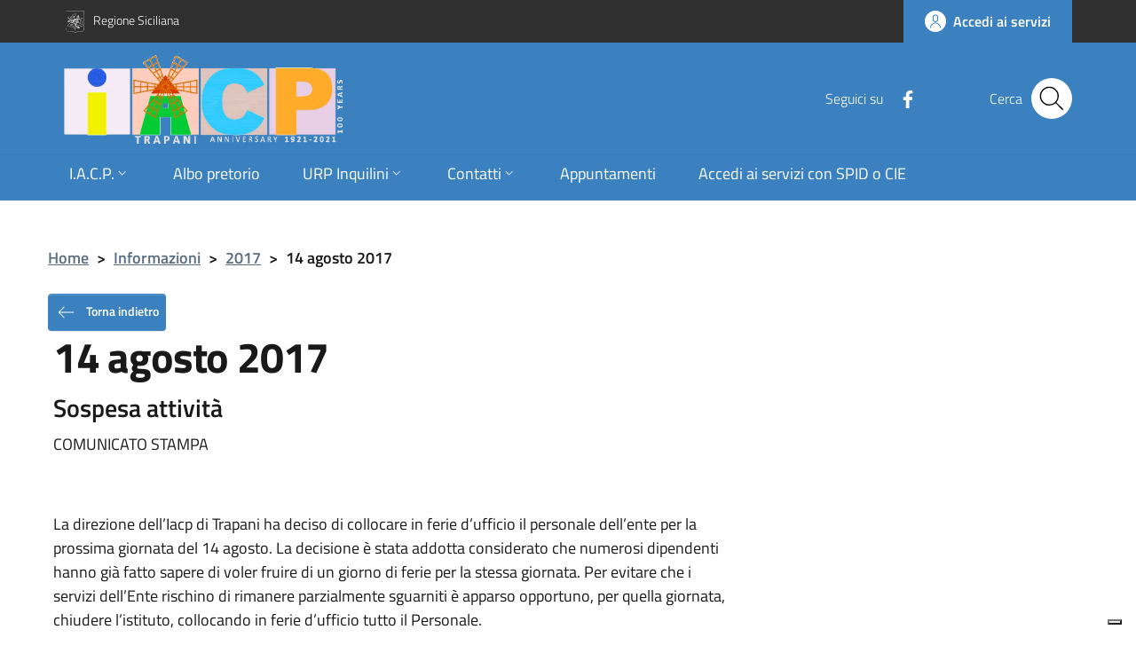

--- FILE ---
content_type: text/html; charset=UTF-8
request_url: https://www.iacptrapani.it/informazioni/14-agosto-2017/
body_size: 11031
content:
<!DOCTYPE html>
<html lang="it-IT">
    <head>
        <meta name="viewport" content="width=device-width, initial-scale=1">
        <title>
             I.A.C.P. Trapani            14 agosto 2017 |         </title>

        <link rel="apple-touch-icon" sizes="57x57" href="https://www.iacptrapani.it/wp-content/themes/pathema/immagini/favicon/apple-icon-57x57.png">
        <link rel="apple-touch-icon" sizes="60x60" href="https://www.iacptrapani.it/wp-content/themes/pathema/immagini/favicon/apple-icon-60x60.png">
        <link rel="apple-touch-icon" sizes="72x72" href="https://www.iacptrapani.it/wp-content/themes/pathema/immagini/favicon/apple-icon-72x72.png">
        <link rel="apple-touch-icon" sizes="76x76" href="https://www.iacptrapani.it/wp-content/themes/pathema/immagini/favicon/apple-icon-76x76.png">
        <link rel="apple-touch-icon" sizes="114x114" href="https://www.iacptrapani.it/wp-content/themes/pathema/immagini/favicon/apple-icon-114x114.png">
        <link rel="apple-touch-icon" sizes="120x120" href="https://www.iacptrapani.it/wp-content/themes/pathema/immagini/favicon/apple-icon-120x120.png">
        <link rel="apple-touch-icon" sizes="144x144" href="https://www.iacptrapani.it/wp-content/themes/pathema/immagini/favicon/apple-icon-144x144.png">
        <link rel="apple-touch-icon" sizes="152x152" href="https://www.iacptrapani.it/wp-content/themes/pathema/immagini/favicon/apple-icon-152x152.png">
        <link rel="apple-touch-icon" sizes="180x180" href="https://www.iacptrapani.it/wp-content/themes/pathema/immagini/favicon/apple-icon-180x180.png">
        <link rel="icon" type="image/png" sizes="192x192"  href="https://www.iacptrapani.it/wp-content/themes/pathema/immagini/favicon/android-icon-192x192.png">
        <link rel="icon" type="image/png" sizes="32x32" href="https://www.iacptrapani.it/wp-content/themes/pathema/immagini/favicon/favicon-32x32.png">
        <link rel="icon" type="image/png" sizes="96x96" href="https://www.iacptrapani.it/wp-content/themes/pathema/immagini/favicon/favicon-96x96.png">
        <link rel="icon" type="image/png" sizes="16x16" href="https://www.iacptrapani.it/wp-content/themes/pathema/immagini/favicon/favicon-16x16.png">
        <link rel="manifest" href="https://www.iacptrapani.it/wp-content/themes/pathema/immagini/favicon/manifest.json">
        <meta name="msapplication-TileColor" content="#ffffff">
        <meta name="msapplication-TileImage" content="https://www.iacptrapani.it/wp-content/themes/pathema/immagini/favicon/ms-icon-144x144.png">

        <meta name="theme-color" content="#ffffff">
        <link rel="profile" href="http://gmpg.org/xfn/11">
        <meta name='robots' content='max-image-preview:large' />
<link rel="alternate" type="application/rss+xml" title="IACP Trapani &raquo; Feed" href="https://www.iacptrapani.it/feed/" />
<link rel="alternate" type="application/rss+xml" title="IACP Trapani &raquo; Feed dei commenti" href="https://www.iacptrapani.it/comments/feed/" />
<link rel="alternate" title="oEmbed (JSON)" type="application/json+oembed" href="https://www.iacptrapani.it/wp-json/oembed/1.0/embed?url=https%3A%2F%2Fwww.iacptrapani.it%2Finformazioni%2F14-agosto-2017%2F" />
<link rel="alternate" title="oEmbed (XML)" type="text/xml+oembed" href="https://www.iacptrapani.it/wp-json/oembed/1.0/embed?url=https%3A%2F%2Fwww.iacptrapani.it%2Finformazioni%2F14-agosto-2017%2F&#038;format=xml" />
<style id='wp-img-auto-sizes-contain-inline-css' type='text/css'>
img:is([sizes=auto i],[sizes^="auto," i]){contain-intrinsic-size:3000px 1500px}
/*# sourceURL=wp-img-auto-sizes-contain-inline-css */
</style>
<style id='wp-block-library-inline-css' type='text/css'>
:root{--wp-block-synced-color:#7a00df;--wp-block-synced-color--rgb:122,0,223;--wp-bound-block-color:var(--wp-block-synced-color);--wp-editor-canvas-background:#ddd;--wp-admin-theme-color:#007cba;--wp-admin-theme-color--rgb:0,124,186;--wp-admin-theme-color-darker-10:#006ba1;--wp-admin-theme-color-darker-10--rgb:0,107,160.5;--wp-admin-theme-color-darker-20:#005a87;--wp-admin-theme-color-darker-20--rgb:0,90,135;--wp-admin-border-width-focus:2px}@media (min-resolution:192dpi){:root{--wp-admin-border-width-focus:1.5px}}.wp-element-button{cursor:pointer}:root .has-very-light-gray-background-color{background-color:#eee}:root .has-very-dark-gray-background-color{background-color:#313131}:root .has-very-light-gray-color{color:#eee}:root .has-very-dark-gray-color{color:#313131}:root .has-vivid-green-cyan-to-vivid-cyan-blue-gradient-background{background:linear-gradient(135deg,#00d084,#0693e3)}:root .has-purple-crush-gradient-background{background:linear-gradient(135deg,#34e2e4,#4721fb 50%,#ab1dfe)}:root .has-hazy-dawn-gradient-background{background:linear-gradient(135deg,#faaca8,#dad0ec)}:root .has-subdued-olive-gradient-background{background:linear-gradient(135deg,#fafae1,#67a671)}:root .has-atomic-cream-gradient-background{background:linear-gradient(135deg,#fdd79a,#004a59)}:root .has-nightshade-gradient-background{background:linear-gradient(135deg,#330968,#31cdcf)}:root .has-midnight-gradient-background{background:linear-gradient(135deg,#020381,#2874fc)}:root{--wp--preset--font-size--normal:16px;--wp--preset--font-size--huge:42px}.has-regular-font-size{font-size:1em}.has-larger-font-size{font-size:2.625em}.has-normal-font-size{font-size:var(--wp--preset--font-size--normal)}.has-huge-font-size{font-size:var(--wp--preset--font-size--huge)}.has-text-align-center{text-align:center}.has-text-align-left{text-align:left}.has-text-align-right{text-align:right}.has-fit-text{white-space:nowrap!important}#end-resizable-editor-section{display:none}.aligncenter{clear:both}.items-justified-left{justify-content:flex-start}.items-justified-center{justify-content:center}.items-justified-right{justify-content:flex-end}.items-justified-space-between{justify-content:space-between}.screen-reader-text{border:0;clip-path:inset(50%);height:1px;margin:-1px;overflow:hidden;padding:0;position:absolute;width:1px;word-wrap:normal!important}.screen-reader-text:focus{background-color:#ddd;clip-path:none;color:#444;display:block;font-size:1em;height:auto;left:5px;line-height:normal;padding:15px 23px 14px;text-decoration:none;top:5px;width:auto;z-index:100000}html :where(.has-border-color){border-style:solid}html :where([style*=border-top-color]){border-top-style:solid}html :where([style*=border-right-color]){border-right-style:solid}html :where([style*=border-bottom-color]){border-bottom-style:solid}html :where([style*=border-left-color]){border-left-style:solid}html :where([style*=border-width]){border-style:solid}html :where([style*=border-top-width]){border-top-style:solid}html :where([style*=border-right-width]){border-right-style:solid}html :where([style*=border-bottom-width]){border-bottom-style:solid}html :where([style*=border-left-width]){border-left-style:solid}html :where(img[class*=wp-image-]){height:auto;max-width:100%}:where(figure){margin:0 0 1em}html :where(.is-position-sticky){--wp-admin--admin-bar--position-offset:var(--wp-admin--admin-bar--height,0px)}@media screen and (max-width:600px){html :where(.is-position-sticky){--wp-admin--admin-bar--position-offset:0px}}

/*# sourceURL=wp-block-library-inline-css */
</style><style id='global-styles-inline-css' type='text/css'>
:root{--wp--preset--aspect-ratio--square: 1;--wp--preset--aspect-ratio--4-3: 4/3;--wp--preset--aspect-ratio--3-4: 3/4;--wp--preset--aspect-ratio--3-2: 3/2;--wp--preset--aspect-ratio--2-3: 2/3;--wp--preset--aspect-ratio--16-9: 16/9;--wp--preset--aspect-ratio--9-16: 9/16;--wp--preset--color--black: #000000;--wp--preset--color--cyan-bluish-gray: #abb8c3;--wp--preset--color--white: #ffffff;--wp--preset--color--pale-pink: #f78da7;--wp--preset--color--vivid-red: #cf2e2e;--wp--preset--color--luminous-vivid-orange: #ff6900;--wp--preset--color--luminous-vivid-amber: #fcb900;--wp--preset--color--light-green-cyan: #7bdcb5;--wp--preset--color--vivid-green-cyan: #00d084;--wp--preset--color--pale-cyan-blue: #8ed1fc;--wp--preset--color--vivid-cyan-blue: #0693e3;--wp--preset--color--vivid-purple: #9b51e0;--wp--preset--gradient--vivid-cyan-blue-to-vivid-purple: linear-gradient(135deg,rgb(6,147,227) 0%,rgb(155,81,224) 100%);--wp--preset--gradient--light-green-cyan-to-vivid-green-cyan: linear-gradient(135deg,rgb(122,220,180) 0%,rgb(0,208,130) 100%);--wp--preset--gradient--luminous-vivid-amber-to-luminous-vivid-orange: linear-gradient(135deg,rgb(252,185,0) 0%,rgb(255,105,0) 100%);--wp--preset--gradient--luminous-vivid-orange-to-vivid-red: linear-gradient(135deg,rgb(255,105,0) 0%,rgb(207,46,46) 100%);--wp--preset--gradient--very-light-gray-to-cyan-bluish-gray: linear-gradient(135deg,rgb(238,238,238) 0%,rgb(169,184,195) 100%);--wp--preset--gradient--cool-to-warm-spectrum: linear-gradient(135deg,rgb(74,234,220) 0%,rgb(151,120,209) 20%,rgb(207,42,186) 40%,rgb(238,44,130) 60%,rgb(251,105,98) 80%,rgb(254,248,76) 100%);--wp--preset--gradient--blush-light-purple: linear-gradient(135deg,rgb(255,206,236) 0%,rgb(152,150,240) 100%);--wp--preset--gradient--blush-bordeaux: linear-gradient(135deg,rgb(254,205,165) 0%,rgb(254,45,45) 50%,rgb(107,0,62) 100%);--wp--preset--gradient--luminous-dusk: linear-gradient(135deg,rgb(255,203,112) 0%,rgb(199,81,192) 50%,rgb(65,88,208) 100%);--wp--preset--gradient--pale-ocean: linear-gradient(135deg,rgb(255,245,203) 0%,rgb(182,227,212) 50%,rgb(51,167,181) 100%);--wp--preset--gradient--electric-grass: linear-gradient(135deg,rgb(202,248,128) 0%,rgb(113,206,126) 100%);--wp--preset--gradient--midnight: linear-gradient(135deg,rgb(2,3,129) 0%,rgb(40,116,252) 100%);--wp--preset--font-size--small: 13px;--wp--preset--font-size--medium: 20px;--wp--preset--font-size--large: 36px;--wp--preset--font-size--x-large: 42px;--wp--preset--spacing--20: 0.44rem;--wp--preset--spacing--30: 0.67rem;--wp--preset--spacing--40: 1rem;--wp--preset--spacing--50: 1.5rem;--wp--preset--spacing--60: 2.25rem;--wp--preset--spacing--70: 3.38rem;--wp--preset--spacing--80: 5.06rem;--wp--preset--shadow--natural: 6px 6px 9px rgba(0, 0, 0, 0.2);--wp--preset--shadow--deep: 12px 12px 50px rgba(0, 0, 0, 0.4);--wp--preset--shadow--sharp: 6px 6px 0px rgba(0, 0, 0, 0.2);--wp--preset--shadow--outlined: 6px 6px 0px -3px rgb(255, 255, 255), 6px 6px rgb(0, 0, 0);--wp--preset--shadow--crisp: 6px 6px 0px rgb(0, 0, 0);}:where(.is-layout-flex){gap: 0.5em;}:where(.is-layout-grid){gap: 0.5em;}body .is-layout-flex{display: flex;}.is-layout-flex{flex-wrap: wrap;align-items: center;}.is-layout-flex > :is(*, div){margin: 0;}body .is-layout-grid{display: grid;}.is-layout-grid > :is(*, div){margin: 0;}:where(.wp-block-columns.is-layout-flex){gap: 2em;}:where(.wp-block-columns.is-layout-grid){gap: 2em;}:where(.wp-block-post-template.is-layout-flex){gap: 1.25em;}:where(.wp-block-post-template.is-layout-grid){gap: 1.25em;}.has-black-color{color: var(--wp--preset--color--black) !important;}.has-cyan-bluish-gray-color{color: var(--wp--preset--color--cyan-bluish-gray) !important;}.has-white-color{color: var(--wp--preset--color--white) !important;}.has-pale-pink-color{color: var(--wp--preset--color--pale-pink) !important;}.has-vivid-red-color{color: var(--wp--preset--color--vivid-red) !important;}.has-luminous-vivid-orange-color{color: var(--wp--preset--color--luminous-vivid-orange) !important;}.has-luminous-vivid-amber-color{color: var(--wp--preset--color--luminous-vivid-amber) !important;}.has-light-green-cyan-color{color: var(--wp--preset--color--light-green-cyan) !important;}.has-vivid-green-cyan-color{color: var(--wp--preset--color--vivid-green-cyan) !important;}.has-pale-cyan-blue-color{color: var(--wp--preset--color--pale-cyan-blue) !important;}.has-vivid-cyan-blue-color{color: var(--wp--preset--color--vivid-cyan-blue) !important;}.has-vivid-purple-color{color: var(--wp--preset--color--vivid-purple) !important;}.has-black-background-color{background-color: var(--wp--preset--color--black) !important;}.has-cyan-bluish-gray-background-color{background-color: var(--wp--preset--color--cyan-bluish-gray) !important;}.has-white-background-color{background-color: var(--wp--preset--color--white) !important;}.has-pale-pink-background-color{background-color: var(--wp--preset--color--pale-pink) !important;}.has-vivid-red-background-color{background-color: var(--wp--preset--color--vivid-red) !important;}.has-luminous-vivid-orange-background-color{background-color: var(--wp--preset--color--luminous-vivid-orange) !important;}.has-luminous-vivid-amber-background-color{background-color: var(--wp--preset--color--luminous-vivid-amber) !important;}.has-light-green-cyan-background-color{background-color: var(--wp--preset--color--light-green-cyan) !important;}.has-vivid-green-cyan-background-color{background-color: var(--wp--preset--color--vivid-green-cyan) !important;}.has-pale-cyan-blue-background-color{background-color: var(--wp--preset--color--pale-cyan-blue) !important;}.has-vivid-cyan-blue-background-color{background-color: var(--wp--preset--color--vivid-cyan-blue) !important;}.has-vivid-purple-background-color{background-color: var(--wp--preset--color--vivid-purple) !important;}.has-black-border-color{border-color: var(--wp--preset--color--black) !important;}.has-cyan-bluish-gray-border-color{border-color: var(--wp--preset--color--cyan-bluish-gray) !important;}.has-white-border-color{border-color: var(--wp--preset--color--white) !important;}.has-pale-pink-border-color{border-color: var(--wp--preset--color--pale-pink) !important;}.has-vivid-red-border-color{border-color: var(--wp--preset--color--vivid-red) !important;}.has-luminous-vivid-orange-border-color{border-color: var(--wp--preset--color--luminous-vivid-orange) !important;}.has-luminous-vivid-amber-border-color{border-color: var(--wp--preset--color--luminous-vivid-amber) !important;}.has-light-green-cyan-border-color{border-color: var(--wp--preset--color--light-green-cyan) !important;}.has-vivid-green-cyan-border-color{border-color: var(--wp--preset--color--vivid-green-cyan) !important;}.has-pale-cyan-blue-border-color{border-color: var(--wp--preset--color--pale-cyan-blue) !important;}.has-vivid-cyan-blue-border-color{border-color: var(--wp--preset--color--vivid-cyan-blue) !important;}.has-vivid-purple-border-color{border-color: var(--wp--preset--color--vivid-purple) !important;}.has-vivid-cyan-blue-to-vivid-purple-gradient-background{background: var(--wp--preset--gradient--vivid-cyan-blue-to-vivid-purple) !important;}.has-light-green-cyan-to-vivid-green-cyan-gradient-background{background: var(--wp--preset--gradient--light-green-cyan-to-vivid-green-cyan) !important;}.has-luminous-vivid-amber-to-luminous-vivid-orange-gradient-background{background: var(--wp--preset--gradient--luminous-vivid-amber-to-luminous-vivid-orange) !important;}.has-luminous-vivid-orange-to-vivid-red-gradient-background{background: var(--wp--preset--gradient--luminous-vivid-orange-to-vivid-red) !important;}.has-very-light-gray-to-cyan-bluish-gray-gradient-background{background: var(--wp--preset--gradient--very-light-gray-to-cyan-bluish-gray) !important;}.has-cool-to-warm-spectrum-gradient-background{background: var(--wp--preset--gradient--cool-to-warm-spectrum) !important;}.has-blush-light-purple-gradient-background{background: var(--wp--preset--gradient--blush-light-purple) !important;}.has-blush-bordeaux-gradient-background{background: var(--wp--preset--gradient--blush-bordeaux) !important;}.has-luminous-dusk-gradient-background{background: var(--wp--preset--gradient--luminous-dusk) !important;}.has-pale-ocean-gradient-background{background: var(--wp--preset--gradient--pale-ocean) !important;}.has-electric-grass-gradient-background{background: var(--wp--preset--gradient--electric-grass) !important;}.has-midnight-gradient-background{background: var(--wp--preset--gradient--midnight) !important;}.has-small-font-size{font-size: var(--wp--preset--font-size--small) !important;}.has-medium-font-size{font-size: var(--wp--preset--font-size--medium) !important;}.has-large-font-size{font-size: var(--wp--preset--font-size--large) !important;}.has-x-large-font-size{font-size: var(--wp--preset--font-size--x-large) !important;}
/*# sourceURL=global-styles-inline-css */
</style>

<style id='classic-theme-styles-inline-css' type='text/css'>
/*! This file is auto-generated */
.wp-block-button__link{color:#fff;background-color:#32373c;border-radius:9999px;box-shadow:none;text-decoration:none;padding:calc(.667em + 2px) calc(1.333em + 2px);font-size:1.125em}.wp-block-file__button{background:#32373c;color:#fff;text-decoration:none}
/*# sourceURL=/wp-includes/css/classic-themes.min.css */
</style>
<link rel='stylesheet' id='pathema-iacptrapani-css' href='https://www.iacptrapani.it/wp-content/plugins/pathema-iacptrapani//pathema/css-custom/pathema-customize.css?ver=6.9' type='text/css' media='all' />
<link rel='stylesheet' id='pathema-style-css' href='https://www.iacptrapani.it/wp-content/themes/pathema/style.css?ver=6.9' type='text/css' media='all' />
<link rel='stylesheet' id='bootstraps-css' href='https://www.iacptrapani.it/wp-content/themes/pathema/css/ita-bootstrap.css?ver=6.9' type='text/css' media='all' />
<link rel='stylesheet' id='pathema-css' href='https://www.iacptrapani.it/wp-content/themes/pathema/css/pathema.css?ver=6.9' type='text/css' media='all' />
<link rel='stylesheet' id='calendar-css' href='https://www.iacptrapani.it/wp-content/themes/pathema/calendar/assets/css/calendar.css?ver=6.9' type='text/css' media='all' />
<link rel='stylesheet' id='calendar-full-css' href='https://www.iacptrapani.it/wp-content/themes/pathema/calendar/assets/css/calendar_full.css?ver=6.9' type='text/css' media='all' />
<link rel='stylesheet' id='calendar-compact-css' href='https://www.iacptrapani.it/wp-content/themes/pathema/calendar/assets/css/calendar_compact.css?ver=6.9' type='text/css' media='all' />
<link rel="EditURI" type="application/rsd+xml" title="RSD" href="https://www.iacptrapani.it/xmlrpc.php?rsd" />
<meta name="generator" content="WordPress 6.9" />
<link rel="canonical" href="https://www.iacptrapani.it/informazioni/14-agosto-2017/" />
<link rel='shortlink' href='https://www.iacptrapani.it/?p=829' />

        <!-- IMPOSTAZIONE COLORE ISTITUZIONALE -->
        <style>
            .navbar .overlay{background-color:#3b81bf!important}
            .bg-intestazione{background-color:#3b81bf}
            .bg-menu-top{background-color:#3b81bf}
            .link_istituzionale {color:#3b81bf!important;fill:#3b81bf!important}
            .link_istituzionale a{color:#3b81bf!important;text-decoration: none!important}
            .link_istituzionale a{color:#3b81bf!important;text-decoration: none!important}
            .link_istituzionale span{color:#3b81bf!important}
            .bordo_istituzionale {border-color:#3b81bf!important}
            .chip:hover:not(.chip-disabled){background-color:#3b81bf!important}
            .nav ul li{background-color:rgba(59,129,191, 0.15)}
            .paginazione li a,.paginazione li a:hover,.paginazione li.active a,.paginazione li.disabled{border-color:#3b81bf;color:#3b81bf}
            .nav > li > a:hover {background-color:#3b81bf}
            .nav > li > a:visited {background-color:#3b81bf !important}
            .pathema a{color:#3b81bf}
            .titolowidget {color:#3b81bf}
            .calendario_perpetuo li.active{background-color:rgba(59,129,191, 0.40) !important}
            .bg-mappainhome {background-color:}
            .mappainhome a{color:!important}
            .mappainhome a:hover {color:!important}
            .mappainhome a:visited {color:!important}
            .bg-feedback {background-color:#1d6e91}
			.feedback .icon {fill:#ffffff!important}
			.feedback a{color:#ffffff!important}
            .feedback a:hover {color:#ffffff!important}
            .feedback a:visited {color:#ffffff!important}
            .testo-intestazione{color:#FFFFFF}
			.it-header-center-content-wrapper .it-brand-wrapper h2{color:#FFFFFF}
			.it-header-center-content-wrapper .it-brand-wrapper h3{color:#FFFFFF}
			.it-search-wrapper {color:#FFFFFF}
			.back-to-top{background-color:#3b81bf}
			.it-header-slim-wrapper .it-header-slim-wrapper-content a{color:#FFFFFF}
            .tinta-menu-hamburger a{color:#FFFFFF!important}
            .colore-hamburger {fill:#FFFFFF!important}
            .hamb-bottom{background-color:#FFFFFF!important}
            .hamb-etichetta{color:#FFFFFF!important}
            .socialtop a{background-color:#FFFFFF!important}
            .socialtop li{color:#FFFFFF!important}
            .socialtop a{color:#000!important}
            .infoeservizi img{height:px!important}
            .videobox img{height:px!important}
            .inevidenza img{height: 140px!important}
            .loop-calendario .calendar-title {background-color: #3b81bf!important}
            .loop-calendario .calendar-btn {background-color: #3b81bf!important}
            .loop-calendario .calendar-table tr th {color: #3b81bf!important}
			.blocco-uno .flag-icon{background: !important}
			.blocco-uno .card.border-bottom-card::before{background: !important}
			.blocco-due .flag-icon{background: !important}
			.blocco-due .card.border-bottom-card::before{background: !important}
			.blocco-tre .flag-icon{background: !important}
			.blocco-tre .card.border-bottom-card::before{background: !important}
			
        </style>

		<!-- JQuery -->
        <script src="https://www.iacptrapani.it/wp-content/themes/pathema/js/jquery-3.4.1.min.js"></script>
		
		<!-- Cookie -->
       <script type="text/javascript">
var _iub = _iub || [];
_iub.csConfiguration = {"askConsentAtCookiePolicyUpdate":true,"ccpaApplies":true,"consentOnContinuedBrowsing":false,"enableCcpa":true,"floatingPreferencesButtonDisplay":"bottom-right","invalidateConsentWithoutLog":true,"perPurposeConsent":true,"siteId":2444019,"whitelabel":false,"cookiePolicyId":92482883,"lang":"it", "banner":{ "acceptButtonDisplay":true,"backgroundOverlay":true,"closeButtonDisplay":false,"customizeButtonDisplay":true,"explicitWithdrawal":true,"listPurposes":true,"position":"bottom","rejectButtonDisplay":true }};
</script>
<script type="text/javascript" src="//cdn.iubenda.com/cs/ccpa/stub.js"></script>
<script type="text/javascript" src="//cdn.iubenda.com/cs/iubenda_cs.js" charset="UTF-8" async></script>
    </head>

    <body class="wp-singular informazioni-template-default single single-informazioni postid-829 wp-theme-pathema">
        <!-- Modal CERCA -->
<div class="modal fade bg-cerca" tabindex="-1" role="dialog" id="modalCenter">
    <div class="modal-dialog modal-dialog-centered" role="document">
        <div class="modal-content">
            <div class="modal-header"><h5 class="modal-title">Ricerca rapida</h5></div>
            <div class="modal-body">
                <div class="form-group">
                    <form class="input-group" role="search" method="get" action="https://www.iacptrapani.it/">
                        <div class="input-group-prepend">
                            <div class="input-group-text"><svg class="icon icon-sm"><use xlink:href="https://www.iacptrapani.it/wp-content/themes/pathema/immagini/bootstrap-italia/svg/sprite.svg#it-pencil"></use></svg></div>
                        </div>
                        <input type="text" class="form-control" value="" id="s" name="s" placeholder="inserisci parola chiave" aria-label="cerca">
                        <div class="input-group-append"><button class="btn btn-primary bg-intestazione" type="submit" id="searchsubmit">Cerca</button></div>
                    </form> 
                </div>
            </div>
            <div class="modal-footer">
                <button class="btn btn-outline-primary btn-xs" data-dismiss="modal" type="button">Annulla</button>
            </div>
        </div>
    </div>
</div>
<!-- FINE Modal CERCA -->

<!-- Inizio Header NEW -->
<div class="py-0 float-left w-100 text-white position-fixed zi-3 pathema-header clearfix" id="page_top">
    <div class="it-header-wrapper ">
        <!-- Appartenenza -->
        <div class="it-header-slim-wrapper bg-appartenenza animazione appartenenza">
            <div class="container">
				<div class="row">
                    <div class="col-12">
                        <div class="it-header-slim-wrapper-content">
                            <a class="d-none d-lg-block navbar-brand" href="https://www.regione.sicilia.it/" target="_blank"><img width="25px" height="auto" class="animazione mr-2" src="/wp-content/uploads/2021/10/araldica-regione.svg" alt="Regione">Regione Siciliana</a>
                            <div class="nav-mobile">
                                <nav>
                                    <a class="it-opener d-lg-none" data-toggle="collapse" href="#menuappartenenza" role="button" aria-expanded="false" aria-controls="menuappartenenza">
                                        <span style="color:#FFF!important">Regione Siciliana</span><svg class="icon"><use xlink:href="https://www.iacptrapani.it/wp-content/themes/pathema/immagini/bootstrap-italia/svg/sprite.svg#it-expand"></use></svg>
                                    </a>
                                    <div class="link-list-wrapper collapse" id="menuappartenenza">
                                         
                                    </div>
                                </nav>
                            </div>
                            <div class="header-slim-right-zone">
                                <!-- Lingua -->
                                                                <!-- Area riservata -->
                                <a href="/redazione" class="btn btn-primary btn-icon btn-full bg-intestazione">
                                    <span class="rounded-icon"><svg class="icon icon-primary"><use xlink:href="https://www.iacptrapani.it/wp-content/themes/pathema/immagini/bootstrap-italia/svg/sprite.svg#it-user" ></use></svg></span>
                                    <span class="d-none d-lg-block">Accedi ai servizi</span>
                                </a>
                            </div>
                        </div>
                    </div>
                </div>
				
				
				
				
				
				
                
                </div>
            </div>
        </div>
        <!-- FINE Appartenenza -->

        <!-- Header -->
        <div class="it-nav-wrapper">
            <!-- Intestazione -->
            <div class="it-header-center-wrapper intestazione bg-intestazione animazione ">
                <div class="container">
                    <div class="row">
                        <div class="col-12">
                            <div class="it-header-center-content-wrapper ">
                                <!-- Logo -->
                                <div class="it-brand-wrapper"><a href="/index.php" title=" I.A.C.P. Trapani">
                                                                                    <img class="animazione" width="40%" src="https://www.iacptrapani.it/wp-content/uploads/2021/10/logo-iacp-100-anni-model.png" alt="Logo  I.A.C.P. Trapani">
                                        									 <!-- 
                                        <div class="it-brand-text">
                                            <h2 class="no_toc animazione"> I.A.C.P. Trapani</h2>
                                            <h3 class="no_toc d-none d-md-block animazione">Istituto Autonomo Case Popolari di Trapani</h3>
                                        </div>
									-->
                                    </a>
                                </div>
                                <!-- Social -->
                                <div class="it-right-zone">
                                                                            <div class="it-socials d-none d-md-flex social-attivo">
                                            <span> Seguici su</span>
                                            <ul>                                                    <li><a href="https://www.facebook.com/IACPTRAPANI/" aria-label="Facebook" target="_blank"><svg class="icon"><use xlink:href="https://www.iacptrapani.it/wp-content/themes/pathema/immagini/bootstrap-italia/svg/sprite.svg#it-facebook"></use></svg></a></li>
                                                                                                                                                                                                                                                                                                                                            </ul>
                                        </div>
                                                                        <!-- Bottone modal cerca -->
                                    <div class="it-search-wrapper">
                                        <span class="d-none d-md-block">Cerca</span>
                                        <button class="rounded-icon btn sfondo-cerca" type="button" data-toggle="modal" data-target="#modalCenter">
                                            <svg class="icon"><use xlink:href="https://www.iacptrapani.it/wp-content/themes/pathema/immagini/bootstrap-italia/svg/sprite.svg#it-search"></use></svg>
                                        </button>										
                                    </div>
                                </div>
                            </div>
                        </div>
                    </div>
                </div>
            </div>
            <!-- FINE intestazione -->

            <!-- Menu -->
            <div class="it-header-navbar-wrapper bg-menu-top">
                <div class="container">
                    <div class="row">
                        <div class="col-12">
                            <!--Menù principale-->
                            <nav class="navbar navbar-expand-lg has-megamenu">
                                <button class="custom-navbar-toggler" type="button" aria-controls="nav02" aria-expanded="false" aria-label="Toggle navigation" data-target="#nav02">
                                 <svg class="icon colore-hamburger"><use xlink:href="https://www.iacptrapani.it/wp-content/themes/pathema/immagini/bootstrap-italia/svg/sprite.svg#it-burger"></use></svg>
                                </button> 
                                <div class="navbar-collapsable" id="nav02" style="display: none;">
                                    <div class="overlay" style="display: none;"></div>
                                    <div class="close-div sr-only"><button class="btn close-menu" type="button"><span class="it-close"></span>close</button></div>
                                    <div class="menu-wrapper"><ul id="menu-menu-principale" class="navbar-nav">
<li class='nav-item megamenu '><a href='/index.php' class="nav-link dropdown-toggle" data-toggle="dropdown" aria-expanded="false" ><span>I.A.C.P.</span> <svg class='icon icon-xs'><use xlink:href='/wp-content/themes/pathema/immagini/bootstrap-italia/svg/sprite.svg#it-expand'></use></svg></a>

<ul class="dropdown-menu" role="menu"><div class="row"><div class="col-12 col-lg-3"><div class="link-list-wrapper"><ul class="link-list">
<li class='list-item '><a href='https://www.iacptrapani.it/esclusione-di-responsabilita/' target='' class='nav-link dropdown-toggle megalungo '>Note legali ed esclusione di responsabilità</a>
</li>

<li class='list-item '><a href='https://cloud.urbi.it/urbi/progs/urp/fecore01.sto?CPT=N&FileContesto=UR&SottoContesto=OpenData&SBUSTA=S&DB_NAME=n201552&NDFH=480267&TDFH=OPEN1&PRFH=ALBERATURA&MPFH=1&AEFH=QROKKUROHGIZOSQRZQLMNMSJBFXEPSHBFEBGWTAWSTTMGJLA1HKDVUYDHASDBWVEWFXEIDLOC1POX_C201552H201552&FNFH=File.pdf' target='' class='nav-link dropdown-toggle megalungo '>Statuto</a>
</li>

<li class='list-item '><a href='https://www.iacptrapani.it/istituto-autonomo-case-popolari/' target='' class='nav-link dropdown-toggle megalungo '>Chi siamo</a>
</li>

<li class='list-item '><a href='https://www.iacptrapani.it/wp-content/plugins/allegati-rev2/includes/download.php?id=153' target='' class='nav-link dropdown-toggle megalungo '>Decreto di costituzione</a>
</li>

<li class='list-item '><a href='https://www.iacptrapani.it/galleriamedia/' target='' class='nav-link dropdown-toggle megalungo '>Galleria Media</a>
</ul></div></div><div class="col-12 col-lg-3"><div class="link-list-wrapper"><ul class="link-list"></li>

<li class='list-item '><a href='#' target='' class='nav-link dropdown-toggle megalungo titoletto_megamenu'>Organi di Governo</a>
</li>

<li class='list-item '><a href='https://www.iacptrapani.it/ente/presidenza/' target='' class='nav-link dropdown-toggle megalungo '>Presidenza</a>
</li>

<li class='list-item '><a href='https://www.iacptrapani.it/ente/consiglio-di-amministrazione/' target='' class='nav-link dropdown-toggle megalungo '>Consiglio di Amministrazione</a>
</li>

<li class='list-item '><a href='https://www.iacptrapani.it/ente/colleggio-dei-sindaci/' target='' class='nav-link dropdown-toggle megalungo '>Collegio straordinario dei sindaci</a>
</li>

<li class='list-item '><a href='https://www.iacptrapani.it/ente/oiv/' target='' class='nav-link dropdown-toggle megalungo '>OIV</a>
</li>

<li class='list-item '><a href='https://www.iacptrapani.it/ente/responsabile-stazione-appaltante/' target='' class='nav-link dropdown-toggle megalungo '>Responsabile stazione appaltante</a>
</ul></div></div><div class="col-12 col-lg-3"><div class="link-list-wrapper"><ul class="link-list"></li>

<li class='list-item '><a href='https://www.iacptrapani.it/uffici/struttura-organizzativa/' target='' class='nav-link dropdown-toggle megalungo titoletto_megamenu'>Struttura Organizzativa</a>
</li>

<li class='list-item '><a href='https://www.iacptrapani.it/wp-content/uploads/2021/08/organigramma-iacp-tp-otto-2024-giusto.pptx' target='' class='nav-link dropdown-toggle megalungo '>Organigramma dell’Ente</a>
</li>

<li class='list-item '><a href='https://www.iacptrapani.it/uffici/gestione-del-patrimonio/' target='' class='nav-link dropdown-toggle megalungo '>Area Gestione del Patrimonio</a>
</li>

<li class='list-item '><a href='https://www.iacptrapani.it/uffici/area-organizzativa/' target='' class='nav-link dropdown-toggle megalungo '>Area Organizzativa</a>
</li>

<li class='list-item '><a href='https://www.iacptrapani.it/uffici/area-finanziaria/' target='' class='nav-link dropdown-toggle megalungo '>Area Finanziaria</a>
</li>

<li class='list-item '><a href='https://www.iacptrapani.it/ente/staff/' target='' class='nav-link dropdown-toggle megalungo '>Staff</a>
</ul></div></div><div class="col-12 col-lg-3"><div class="link-list-wrapper"><ul class="link-list"></li>

<li class='list-item '><a href='#' target='' class='nav-link dropdown-toggle megalungo titoletto_megamenu'>Atti Amministrativi</a>
</li>

<li class='list-item '><a href='https://cloud.urbi.it/urbi/progs/urp/solhome.sto?DB_NAME=n201552&areaAttiva=4' target='' class='nav-link dropdown-toggle megalungo '>Delibere</a>
</li>

<li class='list-item '><a href='https://cloud.urbi.it/urbi/progs/urp/solhome.sto?DB_NAME=n201552&areaAttiva=4' target='' class='nav-link dropdown-toggle megalungo '>Determine</a>
</li>

<li class='list-item '><a href='https://cloud.urbi.it/urbi/progs/urp/solhome.sto?DB_NAME=n201552&areaAttiva=4' target='' class='nav-link dropdown-toggle megalungo '>Delibere Commissariali</a>
</ul></div></div></li>
</ul>
</li>

<li class='list-item '><a href='https://cloud.urbi.it/urbi/progs/urp/solhome.sto?DB_NAME=n201552&areaAttiva=2' target='' class='nav-link dropdown-toggle megalungo '>Albo pretorio</a>
</li>

<li class='nav-item megamenu '><a href='#' class="nav-link dropdown-toggle" data-toggle="dropdown" aria-expanded="false" ><span>URP Inquilini</span> <svg class='icon icon-xs'><use xlink:href='/wp-content/themes/pathema/immagini/bootstrap-italia/svg/sprite.svg#it-expand'></use></svg></a>

<ul class="dropdown-menu" role="menu"><div class="row"><div class="col-12 col-lg-4"><div class="link-list-wrapper"><ul class="link-list">
<li class='list-item '><a href='https://www.iacptrapani.it/ente/dove-siamo/' target='' class='nav-link dropdown-toggle megalungo '>Dove siamo</a>
</li>

<li class='list-item '><a href='https://www.iacptrapani.it/ente/orario-ricevimento-pubblico/' target='' class='nav-link dropdown-toggle megalungo '>Orario ricevimento pubblico</a>
</li>

<li class='list-item '><a href='https://www.iacptrapani.it/customer-satisfaction/' target='' class='nav-link dropdown-toggle megalungo '>Customer satisfaction</a>
</ul></div></div><div class="col-12 col-lg-4"><div class="link-list-wrapper"><ul class="link-list"></li>

<li class='list-item '><a href='https://www.iacptrapani.it/urp/modulo-domanda-sanatoria-occupazioni-abusive-alloggi-popolari/' target='' class='nav-link dropdown-toggle megalungo '>Sanatoria occupazioni abusive alloggi popolari</a>
</li>

<li class='list-item '><a href='https://www.iacptrapani.it/urp/accordo-caf/' target='' class='nav-link dropdown-toggle megalungo '>Accordo CAF</a>
</li>

<li class='list-item '><a href='https://www.iacptrapani.it/urp/ufficio-relazioni-con-il-pubblico/' target='' class='nav-link dropdown-toggle megalungo '>Ufficio Relazioni con il pubblico</a>
</ul></div></div><div class="col-12 col-lg-4"><div class="link-list-wrapper"><ul class="link-list"></li>

<li class='list-item '><a href='https://www.iacptrapani.it/modulistica/' target='' class='nav-link dropdown-toggle megalungo '>Modulistica</a>
</li>

<li class='list-item '><a href='https://www.iacptrapani.it/comefareper/' target='' class='nav-link dropdown-toggle megalungo '>Come fare per</a>
</li>

<li class='list-item '><a href='https://www.iacptrapani.it/urp/privacy/' target='' class='nav-link dropdown-toggle megalungo '>Privacy</a>
</li>

<li class='list-item '><a href='https://www.iacptrapani.it/informacasa/' target='' class='nav-link dropdown-toggle megalungo '>InformaCasa</a>
</ul></div></div></li>
</ul>
</li>

<li class='nav-item dropdown '><a href='' class="nav-link dropdown-toggle" data-toggle="dropdown" aria-expanded="false" ><span>Contatti</span> <svg class='icon icon-xs'><use xlink:href='/wp-content/themes/pathema/immagini/bootstrap-italia/svg/sprite.svg#it-expand'></use></svg></a>

<ul class="dropdown-menu" role="menu">
<li class='list-item '><a href='https://www.iacptrapani.it/ente/contatti/' target='' class='nav-link dropdown-toggle megalungo '>Contatti</a>
</li>

<li class='list-item '><a href='https://www.iacptrapani.it/wp-content/uploads/2024/10/numeri-interni-con-email-20-09-2024.pdf' target='' class='nav-link dropdown-toggle megalungo '>Rubrica telefonica generale</a>
</li>

<li class='list-item '><a href='https://www.iacptrapani.it/ente/rubrica-telefonica-dirigenti-capi-servizio/' target='' class='nav-link dropdown-toggle megalungo '>Rubrica telefonica dirigenti-capi servizio</a>
</li>
</ul>
</li>

<li class='list-item '><a href='https://iacptrapani.ilmioturno.it/' target='' class='nav-link dropdown-toggle megalungo '>Appuntamenti</a>
</li>

<li class='list-item '><a href='https://www.iacptrapani.it/accedi-ai-servizi-iacp-con-spid-o-cie/' target='' class='nav-link dropdown-toggle megalungo '>Accedi ai servizi con SPID o CIE</a>
</li>
</ul></div>
                                </div>
                            </nav>
                        </div>
                    </div>
                </div>
            </div>
            <!-- FINE Menu -->
        </div>
        <!-- FINE Header -->
    </div>
</div>
<div class="padding-header"></div>	<div class="container mt-5"> 
		<div class="row">
			<div class="col-md-12"> <nav class="breadcrumb-container" aria-label="breadcrumb">     <ol class="breadcrumb">         <li class="breadcrumb-item"><a href="https://www.iacptrapani.it" title="Home">Home</a><span class="separator">&gt;</span></li><li class="breadcrumb-item"><a href="https://www.iacptrapani.it/informazioni/" title="Informazioni">Informazioni</a><span class="separator">&gt;</span></li><li class="breadcrumb-item"><a href="https://www.iacptrapani.it/argomento-informazioni/2017/" title="2017">2017</a><span class="separator">&gt;</span></li><li class="breadcrumb-item"><strong title="14 agosto 2017">14 agosto 2017</strong></li></ol></nav></div>
			<div class="col-md-8"><button type="button" class="btn btn-secondary btn-xs go-back bg-menu-top"> <svg class="icon icon-sm icon-white mr-2"><use xlink:href="https://www.iacptrapani.it/wp-content/themes/pathema/immagini/bootstrap-italia/svg/sprite.svg#it-arrow-left"></use></svg> Torna indietro</button>
<div class="col-md-12"><h1>14 agosto 2017</h1></div>
<div class="col-md-12"><h4>Sospesa attività</h4></div>
<div class="col-md-12"><div class="marginecontenuto"><p>COMUNICATO STAMPA</p>
<p>&nbsp;</p>
<p>La direzione dell’Iacp di Trapani ha deciso di collocare in ferie d’ufficio il personale dell’ente per la prossima giornata del 14 agosto. La decisione è stata addotta considerato che numerosi dipendenti hanno già fatto sapere di voler fruire di un giorno di ferie per la stessa giornata. Per evitare che i servizi dell’Ente rischino di rimanere parzialmente sguarniti è apparso opportuno, per quella giornata, chiudere l’istituto, collocando in ferie d’ufficio tutto il Personale.</p>
<p>&nbsp;</p>
<p>L’utenza è quindi avvisata che l’Iacp di Trapani resterà chiuso nella giornata del 14 agosto. La regolare attività riprenderà il 16 agosto.</p>
<p>&nbsp;</p>
<p>&nbsp;</p>
<p style="text-align: center;">Il responsabile Staff AA.GG. e Comunicazione</p>
<p style="text-align: center;">R. Giacalone</p>
<div class="allegati-rev2"><p class="download-title">Allegati</p><ul><li class="pdf"><img decoding="async" class="attachment-icon" src="https://www.iacptrapani.it/wp-content/plugins/allegati-rev2/images/ext/pdf.svg" alt="pdf" /> <a href="https://www.iacptrapani.it/wp-content/plugins/allegati-rev2/includes/download.php?id=831" class="attachment-link" title="Allegato">Allegato</a><br /><span class="attachment-size"><span class="attachment-label">Dimensione file:</span> 27 KB</span> <span class="attachment-downloads"><span class="attachment-label">Downloads:</span> 252</span> </li></ul></div></div></div></div>
			<div class="col-md-4"><div class="link-list-wrapper link_istituzionale"><ul class="link-list"></li>
</li>
</li>
</li>
</li>
</li>
</li>
</li>
</li>
</li>
</ul>
</div></div>
		</div>
	</div>
<!-- INIZIO FOOTER -->

<section class="footer-pathema px-3 py-5">

    <div class="container">
        <section class="mb-4">
            <div class="row clearfix footer-brand">
                <div class="col-sm-12">
                    <a href="/index.php" title="I.A.C.P. Trapani">
                        <div class="it-brand-wrapper">
                                                            <img class="pr-2" src="https://www.iacptrapani.it/wp-content/uploads/2021/10/logo-iacp-100-anni-model.png" alt="Logo ente">
                                                        <div class="it-brand-text align-middle">
                                <h3 class="no_toc pt-3"> I.A.C.P. Trapani</h3>
                            </div>
                        </div>
                    </a>
                </div>
            </div>
        </section>
    </div>

    <div class="container">
        <div class="row footer-divisore mb-3 pb-3 footer-blocco text-white">
            <div class="col-md-3"><li id="nav_menu-2" class="widget widget_nav_menu"><div class="menu-blocco-1-container"><ul id="menu-blocco-1" class="menu"><li id="menu-item-434" class="menu-item menu-item-type-custom menu-item-object-custom menu-item-434"><a href="https://www.aranagenzia.it/">Aran</a></li>
<li id="menu-item-435" class="menu-item menu-item-type-custom menu-item-object-custom menu-item-435"><a href="https://www.anticorruzione.it/">Anac</a></li>
<li id="menu-item-1555" class="menu-item menu-item-type-custom menu-item-object-custom menu-item-1555"><a href="http://www.comuni-italiani.it/081/lista.html">Elenco Comuni Provincia di Trapani</a></li>
</ul></div></li>
</div>
            <div class="col-md-3"><li id="nav_menu-3" class="widget widget_nav_menu"><div class="menu-blocco-2-container"><ul id="menu-blocco-2" class="menu"><li id="menu-item-436" class="menu-item menu-item-type-custom menu-item-object-custom menu-item-436"><a href="http://www.gurs.regione.sicilia.it/">Gazzetta della Regione Sicilia</a></li>
<li id="menu-item-437" class="menu-item menu-item-type-custom menu-item-object-custom menu-item-437"><a href="http://www.provincia.trapani.it/hh/index.php">Libero Consorzio di Trapani</a></li>
<li id="menu-item-1556" class="menu-item menu-item-type-custom menu-item-object-custom menu-item-1556"><a href="https://www.protezionecivilesicilia.it/it/106-previsione-e-allerta.asp">Protezione civile</a></li>
</ul></div></li>
</div>
            <div class="col-md-3"><li id="nav_menu-4" class="widget widget_nav_menu"><div class="menu-blocco-3-container"><ul id="menu-blocco-3" class="menu"><li id="menu-item-438" class="menu-item menu-item-type-custom menu-item-object-custom menu-item-438"><a href="https://www.agenziaentrate.gov.it/portale/home">Agenzia delle entrate</a></li>
<li id="menu-item-439" class="menu-item menu-item-type-custom menu-item-object-custom menu-item-439"><a href="https://www.camera.it/leg17/465?area=23&#038;tema=1064&#038;D.L.+47%2F2014+-+Emergenza+abitativa%2C+mercato+delle+costruzioni+ed+Expo+2015">Camera dei Deputati</a></li>
<li id="menu-item-1660" class="menu-item menu-item-type-custom menu-item-object-custom menu-item-1660"><a href="https://www.normattiva.it/ricerca/semplice">Normattiva</a></li>
</ul></div></li>
</div>
            <div class="col-md-3"><li id="nav_menu-5" class="widget widget_nav_menu"><div class="menu-blocco-4-container"><ul id="menu-blocco-4" class="menu"><li id="menu-item-440" class="menu-item menu-item-type-custom menu-item-object-custom menu-item-440"><a href="https://www.comune.trapani.it/">Comune di Trapani</a></li>
<li id="menu-item-441" class="menu-item menu-item-type-custom menu-item-object-custom menu-item-441"><a href="https://www.feder-casa.eu/">Feder.Casa</a></li>
<li id="menu-item-1690" class="menu-item menu-item-type-custom menu-item-object-custom menu-item-1690"><a href="https://www.anagrafenazionale.interno.it/servizi-al-cittadino/">SPID (Per richiedere certificati al tuo comune di residenza)</a></li>
</ul></div></li>
</div>
        </div>
    </div>

    <div class="container footer-info">
        <div class="row footer-divisore pb-4">
            <!-- PRIMA COLONNA -->
            <div class="col-md-4">
                <div class="row">
                    <div class="col-12 pt-3"><h4><span>Informazioni</span></h4></div>
                                            <div class="col-12 pt-2">
                             I.A.C.P. Trapani<br>
                            Piazzale Falcone Borsellino, 15 <br />
91100 Trapani<br />
C.F./P.IVA 00081330813                         </div>
                                        <div class="col-12 pt-2">
                                            </div>
                                            <div class="col-12 pt-2">
                            <a href="https://www.iacptrapani.it/ente/pagamenti/">
                                <svg class="icon icon-white icon-sm"><use xlink:href="https://www.iacptrapani.it/wp-content/themes/pathema/immagini/bootstrap-italia/svg/sprite.svg#it-info-circle"></use></svg>
                                Link IBAN pagamenti
                            </a>
                        </div>
                    
                                    </div>
            </div>
            <!-- FINE PRIMA COLONNA -->

            <!-- SECONDA COLONNA -->
            <div class="col-md-4">
                <div class="row">
                    <div class="col-12 pt-3"><h4><span>Contatti</span></h4></div>
                                            <div class="col-12 pt-2">
                            <svg class="icon icon-white icon-sm"><use xlink:href="https://www.iacptrapani.it/wp-content/themes/pathema/immagini/bootstrap-italia/svg/sprite.svg#it-pa"></use></svg>
                            Piazzale Falcone Borsellino, 15 <br />
91100 Trapani<br />
C.F./P.IVA 00081330813                         </div>
                                                                <div class="col-12 pt-1">
                            <svg class="icon icon-white icon-sm"><use xlink:href="https://www.iacptrapani.it/wp-content/themes/pathema/immagini/bootstrap-italia/svg/sprite.svg#it-telephone"></use></svg>
                            0923.823111 - 0923.823100 - 0923.823103                        </div>
                                                                <div class="col-12 pt-1">
                            <svg class="icon icon-white icon-sm"><use xlink:href="https://www.iacptrapani.it/wp-content/themes/pathema/immagini/bootstrap-italia/svg/sprite.svg#it-file"></use></svg>
                            0923.873906                        </div>
                                                                                    <div class="col-12 pt-1">
                            <a href="mailto:iacptpamm@postecert.it">
                                <svg class="icon icon-white icon-sm"><use xlink:href="https://www.iacptrapani.it/wp-content/themes/pathema/immagini/bootstrap-italia/svg/sprite.svg#it-mail"></use></svg>
                                iacptpamm@postecert.it                            </a>
                        </div>
                                                                            </div>
            </div>
            <!-- FINE SECONDA COLONNA -->

            <!-- TERZA COLONNA -->
            <div class="col-md-4">
                <div class="row">

                                            <div class="it-socials social-attivo footer-social pb-4">
                            <div class="row">
                                <div class="col-12 pt-3"><h4><span>Seguici su</span></h4></div>
                                <div class="col-12">
                                    <ul>
                                                                                    <li><a href="https://www.facebook.com/IACPTRAPANI/" aria-label="Facebook" target="_blank"><svg class="icon icon-white icon-sm pr-1"><use xlink:href="https://www.iacptrapani.it/wp-content/themes/pathema/immagini/bootstrap-italia/svg/sprite.svg#it-facebook"></use></svg></a></li>
                                                                                                                                                                                                                                                                                    </ul>
                                </div>
                            </div>
                        </div>
                    
                                    </div>
            </div>
        </div>
    </div>

    <div class="container footer-info footer-divisore">
        <div class="row text-white">
            <div class="col-md-9 footer-copyright"> 
                <div id="main-menu" class="menu-footer-container"><ul id="menu-footer" class=""><li id="menu-item-1725" class="menu-item menu-item-type-post_type menu-item-object-page menu-item-1725"><a href="https://www.iacptrapani.it/privacy-policy/">Privacy Policy</a></li>
<li id="menu-item-1528" class="menu-item menu-item-type-custom menu-item-object-custom menu-item-1528"><a target="_blank" href="https://old.iacptrapani.it">Sito precedente</a></li>
<li id="menu-item-1849" class="menu-item menu-item-type-post_type menu-item-object-page menu-item-1849"><a href="https://www.iacptrapani.it/cloud-urbi/">Cloud URBI</a></li>
<li id="menu-item-1850" class="menu-item menu-item-type-post_type menu-item-object-page menu-item-1850"><a href="https://www.iacptrapani.it/bacheca-online/">Bacheca Online</a></li>
<li id="menu-item-1999" class="menu-item menu-item-type-custom menu-item-object-custom menu-item-1999"><a href="https://form.agid.gov.it/view/e3632be0-79ba-11ef-9a6d-6dd64f59a436">Dichiarazione di accessibilità</a></li>
</ul></div>            </div>
            <div class="col-md-3 footer-copyright-box pb-2 pt-2">
                © 2026 -  I.A.C.P. Trapani            </div>
        </div>
    </div>

    <div class="container">
        <div class="row">
            <div class="col-md-12 py-3">
                <div class="powered">
                                        <a href="https://www.golemnet.it" target="_blank" title="powered">
                        <img src="https://www.iacptrapani.it/wp-content/themes/pathema/immagini/powered.png" alt="Powered By GolemNet"/>
                    </a>	
                </div>
               
                    <div class="bussola">
                        <a href="https://catalogocloud.agid.gov.it/service/1797" target="_blank" title="Bussola della trasparenza">
                            <div class="bussola-logo"><img src="https://www.iacptrapani.it/wp-content/themes/pathema/immagini/logo_AGID.svg" alt="Market Place AGiD"/></div>
                        </a>	
                    </div>	
               

            </div>
        </div>
    </div>

</section>

<!-- Pulsante top --> 
<a href="#page_top" aria-hidden="true" data-attribute="back-to-top" class="back-to-top bg-intestazione" id="top">
    <svg class="icon icon-light"><use xlink:href="https://www.iacptrapani.it/wp-content/themes/pathema/immagini/bootstrap-italia/svg/sprite.svg#it-arrow-up"></use></svg>
</a>
<!-- FINE Pulsante top --> 
<script src="https://www.iacptrapani.it/wp-content/themes/pathema/js/bootstrap-italia.bundle.min.js"></script>
<script src="https://www.iacptrapani.it/wp-content/themes/pathema/js/pathema.js"></script>
<script src="https://www.iacptrapani.it/wp-content/themes/pathema/calendar/config/config.js"></script>
<script src="https://www.iacptrapani.it/wp-content/themes/pathema/calendar/assets/languages/en.js"></script>
<script src="https://www.iacptrapani.it/wp-content/themes/pathema/calendar/assets/js/calendar.js"></script>
<script src="https://www.iacptrapani.it/wp-content/themes/pathema/js/dataTables/dataTables-1.10.12.min.js"></script> 
<script src="https://www.iacptrapani.it/wp-content/themes/pathema/js/dataTables/datetime-1.10.12.js"></script> 
<script src="https://www.iacptrapani.it/wp-content/themes/pathema/js/dataTables/datetime-moment.min.js"></script> 
<script src="https://www.iacptrapani.it/wp-content/themes/pathema/js/dataTables/moment-2.24.0.min.js"></script> 
<script src="https://www.iacptrapani.it/wp-content/themes/pathema/js/dataTables/dataTables.buttons.min.js"></script>
<script src="https://www.iacptrapani.it/wp-content/themes/pathema/js/dataTables/buttons.flash.min.js"></script> 
<script src="https://www.iacptrapani.it/wp-content/themes/pathema/js/dataTables/jszip.min.js"></script> 
<script src="https://www.iacptrapani.it/wp-content/themes/pathema/js/dataTables/pdfmake.min.js"></script>
<script src="https://www.iacptrapani.it/wp-content/themes/pathema/js/dataTables/vfs_fonts.js"></script> 
<script src="https://www.iacptrapani.it/wp-content/themes/pathema/js/dataTables/buttons.html5.min.js"></script> 

<!-- CUSTOM SCRIPT FOOTER -->

<!-- FIX ACCESSIBILITA' CAROUSEL -->
<script>
	$(function() {
		$('.owl-carousel').each(function() {

			//var x = $(this).parent().parent().parent().parent().attr( "id" );
			//console.log(x);

			$(this).find('.owl-dot').each(function(index) {
				//$(this).attr('aria-labelledby', 'owl-dot-' + x + '-' + index);
				$(this).removeAttr('aria-labelledby');
			});
		});
	});
</script>
<!-- FIX ACCESSIBILITA' CAROUSEL -->

<script type="speculationrules">
{"prefetch":[{"source":"document","where":{"and":[{"href_matches":"/*"},{"not":{"href_matches":["/wp-*.php","/wp-admin/*","/wp-content/uploads/*","/wp-content/*","/wp-content/plugins/*","/wp-content/themes/pathema/*","/*\\?(.+)"]}},{"not":{"selector_matches":"a[rel~=\"nofollow\"]"}},{"not":{"selector_matches":".no-prefetch, .no-prefetch a"}}]},"eagerness":"conservative"}]}
</script>
</body>
</html>

--- FILE ---
content_type: text/css
request_url: https://www.iacptrapani.it/wp-content/themes/pathema/calendar/assets/css/calendar_compact.css?ver=6.9
body_size: 862
content:
/* Events Calendar contain */
.tiva-events-calendar.compact .tiva-events-calendar-wrap {
    margin: 25px 0 30px 0;
    border: 1px solid #dedade;
    box-shadow: 0 0 5px 2px rgba(145,145,145,.35);
    -moz-border-radius-bottomleft: 4px;
    -webkit-border-bottom-left-radius: 4px;
    border-bottom-left-radius: 4px;
    -moz-border-radius-bottomright: 4px;
    -webkit-border-bottom-right-radius: 4px;
    border-bottom-right-radius: 4px;
    -moz-border-radius-topright: 4px;
    -webkit-border-top-right-radius: 4px;
    border-top-right-radius: 4px;
    -moz-border-radius-topleft: 4px;
    -webkit-border-top-left-radius: 4px;
    border-top-left-radius: 4px;
    border-collapse: collapse;
    border-spacing: 0;
}

/* Calendar */
.tiva-calendar-compact .calendar-table {
    margin-bottom: 0 !important;
}
.tiva-calendar-compact .calendar-title , .tiva-calendar-compact .calendar-btn {
    text-align: center !important;
    background: #5AA4A3;
    color: #ffffff;
    height: 30px;
    vertical-align: middle !important;
}
.tiva-calendar-compact .calendar-btn span {
    cursor: pointer;
}
.tiva-calendar-compact .calendar-title  {
    font-size: 13px;
    font-weight: bold;
    padding: 4px 0 0 0 !important;
}
.tiva-calendar-compact .calendar-table tr th {
    text-align: center;
    color: #5AA4A3;
    background: #eeeeee;
    font-size: 11px;
    padding: 8px 0;
}
.tiva-calendar-compact .calendar-table tr th, .tiva-calendar-compact .calendar-table tr td {
    width: 14.285714285714285%;
    line-height: 19px;
}
.tiva-calendar-compact .calendar-day-blank {
    background: #f6f6f6;
    padding: 0 !important;
}
.tiva-calendar-compact .calendar-day-normal {
    text-align: center;
    color: #1F1F1F;
    padding: 0 !important;
    height: 34px;
    vertical-align: middle !important;
}
.tiva-calendar-compact .calendar-day-normal .calendar-day-event {
    cursor: pointer;
}
.tiva-calendar-compact .calendar-day-today {
    background: #d5e9e9;
}
.tiva-calendar-compact .calendar-day-weekend {
    color: #ef4f69;
}
.tiva-calendar-compact .calendar-event-mark {
    position: absolute;
    top: -8px;
    right: 0;
    background: none !important;
}
.tiva-calendar-compact .calendar-event-mark::after {
    content: '';
    visibility: visible;
    display: block;
    position: absolute;
    top: 0;
    right: 0;
    width: 0;
    height: 0;
    border-top: 16px solid #567BD2;
    border-left: 16px solid transparent;
}

/* Event list */
.tiva-event-list-compact {
    padding: 15px;
    background: #eeeeee;
    display: none;
}
.tiva-event-list-compact .event-item {
    width: 100%;
    border-top: 1px dotted #666;
    margin-top: 20px;
    padding-top: 20px;
}
.tiva-event-list-compact .event-item:first-child {
    border-top: none;
    margin-top: 0;
    padding-top: 0;
}
.tiva-event-list-compact .event-image img {
    width: 100%;
    border: 1px solid #eee;
    margin-bottom: 10px;
}
.tiva-event-list-compact .event-name {
    font-size: 16px;
    color: #5AA4A3;
    margin-bottom: 6px;
}
.tiva-event-list-compact .event-time, .tiva-event-list-compact .event-date {
    margin-bottom: 3px;
    color: #ef4f69;
    font-size: 13px;
}
.tiva-event-list-compact .event-time i, .tiva-event-list-compact .event-date i {
    margin-right: 5px;
}
.tiva-event-list-compact .event-intro {
    color: #666;
    font-size: 14px;
}
.tiva-event-list-compact .link {
    cursor: pointer;
}

/* Event detail */
.tiva-event-detail-compact {
    padding: 15px;
    background: #eeeeee;
    display: none;
}
.tiva-event-detail-compact .event-item {
    width: 100%;
    border-top: 1px dotted #666;
    margin-top: 20px;
    padding-top: 20px;
}
.tiva-event-detail-compact .event-item:first-child {
    border-top: none;
    margin-top: 0;
    padding-top: 0;
}
.tiva-event-detail-compact .event-image img {
    width: 100%;
    border: 1px solid #eee;
    margin-bottom: 10px;
}
.tiva-event-detail-compact .event-name {
    font-size: 16px;
    color: #5AA4A3;
    margin-bottom: 6px;
}
.tiva-event-detail-compact .event-time, .tiva-event-detail-compact .event-date, .tiva-event-detail-compact .event-location {
    margin-bottom: 5px;
    color: #666;
    font-size: 14px;
}
.tiva-event-detail-compact .event-time i, .tiva-event-detail-compact .event-date i, .tiva-event-detail-compact .event-location i {
    margin-right: 5px;
    width: 14px;
}
.tiva-event-detail-compact .event-location i {
    font-size: 18px;
}
.tiva-event-detail-compact .event-desc {
    color: #666;
    border-top: 1px solid #e2e2e2;
    padding-top: 15px;
    margin-top: 15px;
    margin-bottom: 22px;
    line-height: 22px;
    font-size: 14px;
}
.tiva-event-detail-compact .event-link {
    margin-bottom: 30px;
}
.tiva-event-detail-compact .event-link a {
    color: #fff;
    background: #5AA4A3;
    padding: 8px 10px 8px 10px;
    -moz-border-radius: 3px;
    -webkit-border-radius: 3px;
    border-radius: 3px;
    font-size: 14px;
    border: 0;
    cursor: pointer;
    position: relative;
}
.tiva-event-detail-compact .event-link a:hover {
    text-decoration: none;
}
.tiva-event-detail-compact .event-link a i {
    margin-right: 5px;
}

--- FILE ---
content_type: application/javascript
request_url: https://www.iacptrapani.it/wp-content/themes/pathema/js/pathema.js
body_size: 1740
content:
/******************************************************************************/
/* Animazione *****************************************************************/
/*****************************************************************************/
var cbpAnimatedHeader=function(){function e(){window.addEventListener("scroll",function(){c||(c=!0,setTimeout(f,150))},!1)}function f(){var a=g();a>=d?classie.add(b,"pathema-animated"):classie.remove(b,"pathema-animated"),c=!1}function g(){return window.pageYOffset||a.scrollTop}var a=document.documentElement,b=document.querySelector(".pathema-header"),c=!1,d=100;e()}();
/******************************************************************************/
/* Bottone TOP ****************************************************************/
/*****************************************************************************/
jQuery(document).ready(function(a){var b=350,c=20,d=600,e=a(".cd-top");a(window).scroll(function(){a(this).scrollTop()>b?e.addClass("cd-is-visible"):e.removeClass("cd-is-visible cd-fade-out"),a(this).scrollTop()>c&&e.addClass("cd-fade-out")}),e.on("click",function(b){b.preventDefault(),a("body,html").animate({scrollTop:0},d)})});/******************************************************************************/
/* Hamburger *****************************************************************/
/*****************************************************************************/
/* Cristiano */
if($("#bottone").click(function(){$("#cerca-mobile").toggle("fast")}),$("#bottone").click(function(){$("#bottone").toggle("fast")}),$("#chiudi-bottone").click(function(){$("#cerca-mobile").toggle("fast")}),$("#chiudi-bottone").click(function(){$("#bottone").toggle("fast")}),$(document).ready(function(){function d(){1==c?(b.hide(),a.removeClass("is-open"),a.addClass("is-closed"),c=!1):(b.show(),a.removeClass("is-closed"),a.addClass("is-open"),c=!0)}var a=$(".hamburger"),b=$(".overlay"),c=!1;a.click(function(){d()}),$('[data-toggle="offcanvas"]').click(function(){$("#wrapper").toggleClass("toggled"),$("#wrapper-header").toggleClass("toggled"),$("#wrapper-header-top").toggleClass("toggled"),$("#wrapper-menu").toggleClass("toggled")})}),"undefined"===typeof jQuery)throw new Error("Bootstrap's JavaScript richiede jQuery");+function(a){"use strict";var b=a.fn.jquery.split(" ")[0].split(".");if(b[0]<1&&b[1]<8||1==b[0]&&8==b[1]&&b[2]<0||b[0]>3)throw new Error("Bootstrap's JavaScript richiede jQuery versione 1.8.0 o successivi, ma inferiore alla versione 4")}(jQuery);
/******************************************************************************/
/* Classie Animazione Header *************************************************/
/*****************************************************************************/
/* Jacopo */
!function(a){"use strict";function b(a){return new RegExp("(^|\\s+)"+a+"(\\s+|$)")}function f(a,b){var f=c(a,b)?e:d;f(a,b)}var c,d,e;"classList"in document.documentElement?(c=function(a,b){return a.classList.contains(b)},d=function(a,b){a.classList.add(b)},e=function(a,b){a.classList.remove(b)}):(c=function(a,c){return b(c).test(a.className)},d=function(a,b){c(a,b)||(a.className=a.className+" "+b)},e=function(a,c){a.className=a.className.replace(b(c)," ")});var g={hasClass:c,addClass:d,removeClass:e,toggleClass:f,has:c,add:d,remove:e,toggle:f};"function"===typeof define&&define.amd?define(g):a.classie=g}(window);
/******************************************************************************/
/* Mappa punti di interesse *************************************************/
/*****************************************************************************/
/* Alfio */
!function(a){function b(b){var f=b.find(".marker"),g={zoom:20,center:new google.maps.LatLng(0,0),mapTypeId:google.maps.MapTypeId.ROADMAP,mapTypeControl: false,streetViewControl: false},h=new google.maps.Map(b[0],g);return h.markers=[],f.each(function(){c(a(this),h)}),d(h),e(h.markers,h),h}function c(a,b){var c=new google.maps.LatLng(a.attr("data-lat"),a.attr("data-lng")),d=a.attr("data-marker"),e=new google.maps.Marker({position:c,map:b,icon:d});if(b.markers.push(e),a.html()){var f=new google.maps.InfoWindow({content:a.html()});google.maps.event.addListener(e,"click",function(){f.open(b,e)})}}function d(b){var c=new google.maps.LatLngBounds;a.each(b.markers,function(a,b){var d=new google.maps.LatLng(b.position.lat(),b.position.lng());c.extend(d)}),1==b.markers.length?(b.setCenter(c.getCenter()),b.setZoom(18)):b.fitBounds(c)}function e(a,b){new MarkerClusterer(b,a,{imagePath:"https://developers.google.com/maps/documentation/javascript/examples/markerclusterer/m"}),console.log(a)}var f=null;a(document).ready(function(){a(".acf-map").each(function(){f=b(a(this))})})}(jQuery);
/******************************************************************************/
/* GRIGLIA EVENTI *************************************************/
/*****************************************************************************/
/* Ruta */
function resizeGridItem(item){
  grid = document.getElementsByClassName("grid")[0];
  rowHeight = parseInt(window.getComputedStyle(grid).getPropertyValue('grid-auto-rows'));
  rowGap = parseInt(window.getComputedStyle(grid).getPropertyValue('grid-row-gap'));
  rowSpan = Math.ceil((item.querySelector('.content').getBoundingClientRect().height+rowGap)/(rowHeight+rowGap));
    item.style.gridRowEnd = "span "+rowSpan;
}

function resizeAllGridItems(){
  allItems = document.getElementsByClassName("item");
  for(x=0;x<allItems.length;x++){
    resizeGridItem(allItems[x]);
  }
}

function resizeInstance(instance){
	item = instance.elements[0];
  resizeGridItem(item);
}

window.onload = resizeAllGridItems();
window.addEventListener("resize", resizeAllGridItems);

allItems = document.getElementsByClassName("item");
for(x=0;x<allItems.length;x++){
  imagesLoaded( allItems[x], resizeInstance);
}
/******************************************************************************/
/* GRIGLIA SERVIZI *************************************************/
/*****************************************************************************/
/* Ruta */
function resizeGridItem(item){
  grid = document.getElementsByClassName("grid-servizi")[0];
  rowHeight = parseInt(window.getComputedStyle(grid-servizi).getPropertyValue('grid-servizi-auto-rows'));
  rowGap = parseInt(window.getComputedStyle(grid-servizi).getPropertyValue('grid-servizi-row-gap'));
  rowSpan = Math.ceil((item.querySelector('.content').getBoundingClientRect().height+rowGap)/(rowHeight+rowGap));
    item.style.gridRowEnd = "span "+rowSpan;
}

function resizeAllGridItems(){
  allItems = document.getElementsByClassName("item");
  for(x=0;x<allItems.length;x++){
    resizeGridItem(allItems[x]);
  }
}

function resizeInstance(instance){
	item = instance.elements[0];
  resizeGridItem(item);
}

window.onload = resizeAllGridItems();
window.addEventListener("resize", resizeAllGridItems);

allItems = document.getElementsByClassName("item");
for(x=0;x<allItems.length;x++){
  imagesLoaded( allItems[x], resizeInstance);
}



--- FILE ---
content_type: application/javascript; charset=utf-8
request_url: https://cs.iubenda.com/cookie-solution/confs/js/92482883.js
body_size: -215
content:
_iub.csRC = { consApiKey: 'N7DSfk5OQc6cNdwyetsV6db6CBUHXQyE', consentDatabasePublicKey: 'bW8AsRLCxqsJP98lTmFYINKKbLlocvto', showBranding: false, publicId: 'a282ea37-6db6-11ee-8bfc-5ad8d8c564c0', floatingGroup: false };
_iub.csEnabled = true;
_iub.csPurposes = [1];
_iub.cpUpd = 1659970095;
_iub.csT = 2.0;
_iub.googleConsentModeV2 = true;
_iub.totalNumberOfProviders = 2;
